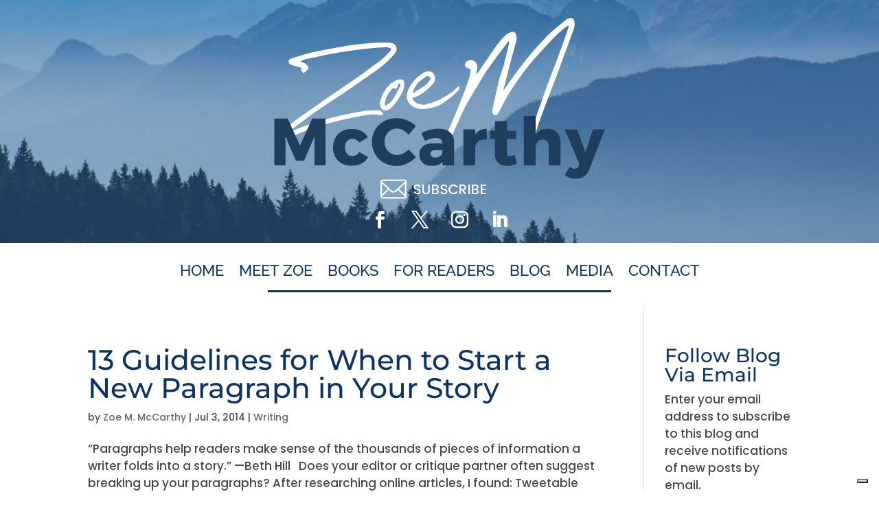

--- FILE ---
content_type: text/css
request_url: https://zoemmccarthy.com/wp-content/themes/divi-child/style.css?ver=4.27.5
body_size: 10611
content:

/* 
 Theme Name:     Zoe M. McCarthy (Divi child theme)
 Theme URI:      http://www.websiteministries.com
 Description:    A custom designed child-theme for author Zoe M. McCarthy
 Author:         Website Ministries LLC
 Author URI:     https://www.websiteministries.com
 Template:       Divi
 Version:        1.1.0
*/ 

@import url("../Divi/style.css"); 
/* Pull in Google Fonts */



/* =Theme customization starts here 
------------------------------------------------------- */ 

/* Add Text to Mobile Menu (requires javascript to make it clickable */
.et_mobile_nav_menu:before  {
content: 'NAVIGATION';
font-size:32px;
color:#0B3564 !important;
padding-top:5px;
font-weight:bold;
}
/* Center-align moble menu items */
.et_mobile_menu li {
text-align:center !important;
}
  
.et_mobile_menu li li, .et_mobile_menu li ul {
padding-left:0px !important;
}
/* Change hamburger menu to X when open */
.mobile_nav.opened .mobile_menu_bar:before {
content: "\4d";
}
/* Make Mobile Menu Scrollable */
.et_mobile_menu {
overflow: scroll !important;
max-height: 84vh; /*edit this to match your view height*/
box-shadow: 0px 0px 30px rgba(0,0,0,0.3) /*just some box shadow for nicer menu, you can skip this*/
}


/* Make mobile menu fullwidth */
.container.et_menu_container { width:95%;}

/*Increase width of drop-down menus */
@media screen and (min-width: 981px) {
	/*.nav li ul {width:280px;}
	.et-menu li li a {width:260px; font-size:16px !important}
	*/

	.sub-menu { min-width: 270px;}
	ul.sub-menu a { 
		width: 255px !important;
		font-size:16px !important;
		/* Extra - Reduce padding on list items */
		padding: 4px 0px;
		}
	.nav li li {padding-left:4px; padding-right:4px; line-height:1.4;}
}






.wp-block-search__button {width:85px !important;}

/* Add class to vertically align column content */
.vert-align {margin: auto;}

.emailspamfilter {display:none;}








/* Read more blog button */

.more-link {
    background-color: #002638;
    display: inline-block !important;
    color: #fff;
    padding: 10px 20px;
    margin-top: 15px;
    text-transform: uppercase;
}

.more-link:hover {
    background-color: #003E5B;
}





/*--------------------------------------------------------------
Book Category List Formatting
--------------------------------------------------------------*/
.book-list-container { width:1050px; margin:0 auto; max-width:100%; clear:both; padding:10px 0 0 12px;  }
	
.book-list {
	box-sizing: content-box;
	float:left; 
	width:175px;
	min-height:375px;
	margin:2px 30px 5px 2px;
	padding:0;
}

.book-list-cover a img {
	display:block;
	margin: 0 auto;
	/*background-color:#fff;
	padding:4px;
	border:1px solid #592F53;
	-webkit-border-radius: 8px; 
	-moz-border-radius: 8px; 
	border-radius: 8px;*/
	box-shadow: 0 0 3px  #000;	
	-moz-box-shadow: 0 0 3px#000;
	-webkit-box-shadow: 0 0 3px #000;	
}

.book-list-cover a img:hover {
	display:block;
	margin: 0 auto;
	/*background-color:#fff;
	padding:4px;
	border:1px solid #06F;
	-webkit-border-radius: 8px; 
	-moz-border-radius: 8px; 
	border-radius: 8px;*/
	box-shadow: 0 0 8px  #000;	
	-moz-box-shadow: 0 0 8px#000;
	-webkit-box-shadow: 0 0 8px #000;
}

.book-list-title,
.book-list-title a,
.book-list-title a:active,
.book-list-title a:visited
		{ width:100%; margin:5px 0; font-size:18px; text-align:center; text-decoration:none; color:#5F1C63; }

.book-list-title a:hover {text-decoration:underline; color: #5F1C63;}
.similar-books-container {max-width:490px; margin: 0 auto; }
.similar-book-wrapper {
	position:relative;
	float:left; 
	width:145px;
  	margin: 5px 10px 0 5px;
	min-height:200px;
  	padding: 0; 
	}
.similar-books-title {
	text-align:center;
	vertical-align:middle;
	font-family: 'OstrichSansBlack';
	font-size:36px;
	font-weight:bold;
	color: #158186;
	padding-bottom:10px;
	}
	



/*--------------------------------------------------------------
Book Buy Button
--------------------------------------------------------------*/
.buy-button,
.buy-button a,
.buy-button a:active,
.buy-button a:visited {
	display:block;
	height:40px;
	width:180px;
	margin:0 0 30px 0;
	line-height:40px;
	background-color:#00006F;
	-webkit-border-radius: 8px; 
	-moz-border-radius: 8px; 
	border-radius: 8px;
	color:#fff !important;
	font-weight:bold;
	text-decoration:none;
	cursor:pointer;
	text-align:center;

}

.buy-button a:hover {background-color:#0000CC !important; color:#fff !important; cursor:pointer; }

.book-description {	}

.highlight-buy-link {width:150px; margin:0 auto;}
	
.book-isbn  {font-size:14px; padding:10px 0 0 0;  }
.book-isbn-13 { font-size:14px; padding:10px 0 0 0; }
.book-additional_info { font-size:14px; padding:10px 0 10px 0; }
	
	
/*//////////////////////////////////////////////////////////////////////////			
		Shortcode Buy Button Formatting		 ///////////////////////////////
//////////////////////////////////////////////////////////////////////////*/
.buy-wrapper {position:relative; max-height:50px; }
.buy-hover-box {
	display:none;
	position:absolute; 
	top:-200px;
	left:10px;
	z-index:50; 
	min-width:550px; 
	min-height:300px;	 
	background-color: #fff;
	padding:20px 30px 30px 30px;
	-webkit-border-radius: 15px;
	-moz-border-radius: 15px;
	border-radius: 15px;
	border:1px solid #0B3564;
}
.home .buy-hover-box {min-width:30px; }
.home .close-buy-hover { position:relative; top:-10px; width:150px; margin:0 auto; }
.home .buy-hover-box { padding:20px 10px 10px 10px; text-align:center; min-width:30px; }
.home .buy-hover-box a { display:block; float:none; margin: 20px auto; }

.buy-hover-box a {
	display: block;
	float:left;
	width:200px;
	height:45px;
	margin:0 20px 20px 20px;
	background-color:#0B3564;
	line-height:43px;
	font-size:22px;
	color:#fff !important;
	text-align:center;
	-webkit-border-radius: 8px;
	-moz-border-radius: 8px;
	border-radius: 8px;
	text-decoration:none;
	border:0 none;
	}
.buy-hover-box a:hover {text-decoration:underline;}	
.buy-btn { 
	display: block;
	width:140px;
	height:40px;
	margin: 0 auto;
	background-color:#0B3564;
	line-height:35px;
	font-size:20px;
	color:#fff !important;
	text-align:center;
	-webkit-border-radius: 8px;
	-moz-border-radius: 8px;
	border-radius: 8px;
	text-decoration:none;
	border:0 none;
	}
/* Format the buttons differently on the Book Listing Page */
.buy-btn-book-list { margin:15px 0;}
.buy-btn:hover   {font-size:24px; line-height:35px; color:#fff; cursor:pointer;}
.close-buy-hover {
	position:absolute; 
	right:6px; 
	top:6px; 
	padding:5px 8px;
	background-color:#0B3564;
	color:#fff;
	-webkit-border-radius: 8px;
	-moz-border-radius: 8px;
	border-radius: 8px;
	cursor:pointer;
	z-index:55;
}


/*//////////////////////////////////////////////////////////////////////////			
		Single Books Page			 ///////////////////////////////////////
//////////////////////////////////////////////////////////////////////////*/

.book-content {width:900px; max-width:98%; margin:0 auto;}
#main-content .book-content:before {
width:0;
}

.book-description { clear:both; padding-top:45px; max-width:95%; margin:0 auto;}
.book-cover-left {float: left; width:30%; margin-right:30px;}
.book-cover-left img { display:block; margin: 0 auto 15px auto;}
.book-info {float: left; width:65%;}

.book-isbn, .book-isbn-13 {margin:0; padding:0;}

.single-book-entry-title {font-size:42px; font-weight:800;}
.single-book-buy-btns {padding:20px 0;}
.single-book-buy-btns div {float: left; margin:3px;}
.hide-on-desktop {display:none;}

/* Hide Simple Share Buttons on individual book pages /*
/*.single-book .ssbp-wrap {display:none;} */

/* ////////////////////////////// Social Media Share Button Container 
.et_social_icons_container, .et_social_networks {max-width:400px !important; margin:0 auto !important;}*/


.et_social_inline .et_social_networks {display: block; margin-top:30px !important;}

@media only screen and ( max-width: 981px) {
	.hide-on-desktop {display: inherit;}
	.hide-on-mobile {display:none;}
	.book-cover-left {float: inherit; width:95%; margin: 0 auto;}
	.book-info {float: inherit; width:95%; margin: 55px auto 0 auto;}
	.single-book-entry-title {font-size:42px; font-weight:800; text-align:center;}
	h2.single-book-entry-title  {font-size:42px !important; font-weight:800; text-align:center; padding-bottom:14px;}
	.book-info-meta {padding-top:30px;}
	.single-book-buy-btns {max-width:340px; margin:0 auto; padding-left:20px;}
	.single-book-buy-btns div {margin-top:15px;}
	
	
	
}

/*
/* WP Forms Submit Button styles * /
div.wpforms-container-full .wpforms-form input[type=submit], 
div.wpforms-container-full .wpforms-form button[type=submit] {
    padding: 15px; /* Increase distance between text and border * /
    background-color: #23A7BE;
    color: #fff; /* White text * /
}
/* WP Forms Submit Button Hover styles * /
div.wpforms-container-full .wpforms-form input[type=submit]:hover, 
div.wpforms-container-full .wpforms-form input[type=submit]:active, 
div.wpforms-container-full .wpforms-form button[type=submit]:hover, 
div.wpforms-container-full .wpforms-form button[type=submit]:active, 
div.wpforms-container-full .wpforms-form .wpforms-page-button:hover, 
div.wpforms-container-full .wpforms-form .wpforms-page-button:active {
    background-color: #26BAD5;
}
*/
@media only screen and ( max-width: 1300px) {
		.book-list-container {max-width:870px; margin:0 auto; padding-left:22px;}
}
@media only screen and ( max-width: 1100px) {
		.book-list-container {max-width:650px; margin:0 auto; padding-left:22px;}
}

@media only screen and ( max-width: 981px) {
	.et_pb_fullwidth_header .et_pb_fullwidth_header_container { width:95% !important;}
	.menu-item-extra-padding {padding-right: auto !important;}

/* >>>>>>>>>>>>>>>>>>>>>>>>>>>> ADJUST STACKING ORDER <<<<<<<<<<<<<<<<<<<<<<<<<<<<<<<<<<<<<<<
	/*** wrap row in a flex box ***/
	.stack-order {
	  display: -webkit-box;
	  display: -moz-box;
	  display: -ms-flexbox;
	  display: -webkit-flex;
	  display: flex;
		-webkit-flex-wrap: wrap; /* Safari 6.1+ */
		flex-wrap: wrap;
	}
	.first-on-mobile {-webkit-order: 1;order: 1;}
	.second-on-mobile {-webkit-order: 2;order: 2;}
	.third-on-mobile {-webkit-order: 3;order: 3;}
	.fourth-on-mobile {-webkit-order: 4;order: 4;}
	.custom_row:last-child .et_pb_column:last-child {margin-bottom: 30px;}
	

}

@media (max-width: 900px) {
	.book-list-container {max-width:440px; margin:0 auto; padding-left:22px; }
	.alignleft { float:none; width:auto; clear: both; display: block; margin-left: auto; margin-right: auto; }
	.alignright { float:none; width:auto; clear: both; display: block; margin-left: auto; margin-right: auto; }
}


@media (max-width: 700px) {
	.close-buy-hover { position:relative; top:-10px; width:150px; margin:0 auto; }
	.buy-hover-box { padding:20px 10px 10px 10px; text-align:center; min-width:30px; }
	.buy-hover-box a { display:block; float:none; margin: 20px auto; }
	
}
@media (max-width: 600px) {
	.book-list-container {max-width:275px; margin:0 auto; padding-left:0;}
	.book-list { width:265px; float:inherit; margin: 0 auto 35px auto;}
}
